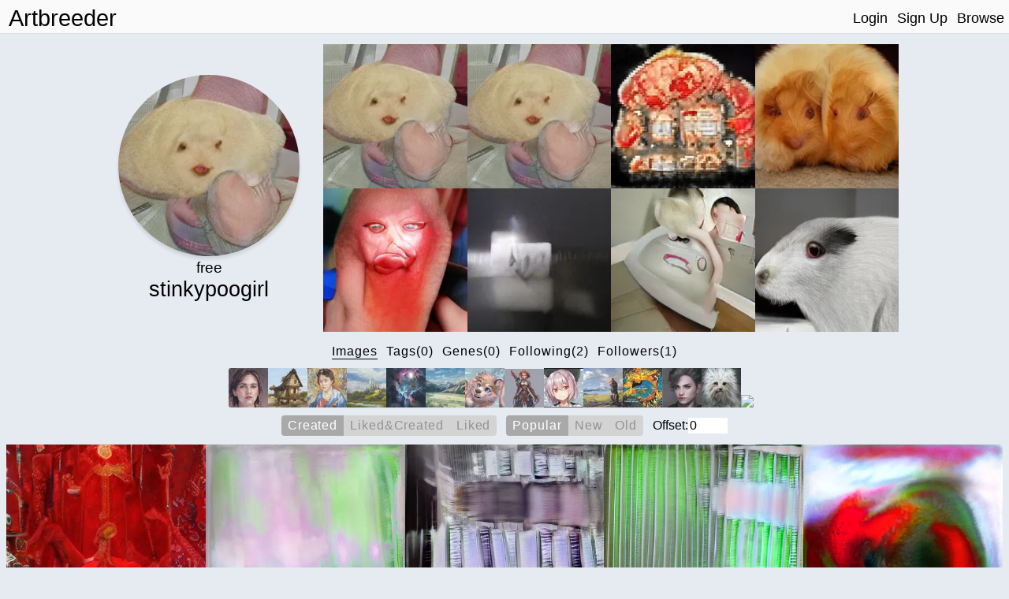

--- FILE ---
content_type: text/html; charset=utf-8
request_url: https://www.artbreeder.com/legacy/stinkypoogirl
body_size: 10371
content:
<!DOCTYPE html><html><head><script async="" src="https://www.googletagmanager.com/gtag/js?id=UA-101632858-5"></script><script>window.dataLayer = window.dataLayer || [];
function gtag(){dataLayer.push(arguments);}
gtag('js', new Date());
gtag('config', 'UA-101632858-5');

function gevent({ name, category, label, value=null }) {
    return gtag('event', name, {
        'event_category': category,
        'event_label': label,
        'event_value': value
    })
}
</script><meta charset="utf-8"/><meta content="width=device-width, initial-scale=1, maximum-scale=1, user-scalable=no" name="viewport"/><meta property="og:title" content="Artbreeder"/><meta property="og:description" content="A collaborative tool for discovering images."/><meta property="og:image" content="/image/grid_512.jpg"/><meta property="og:image:width" content="1044"/><meta property="og:image:height" content="522"/><meta property="og:image:type" content="image/jpeg"/><meta property="og:url" content="https://artbreeder.com"/><meta name="twitter:card" content="summary_large_image"/><meta name="twitter:creator" content="@_joelsimon"/><meta name="twitter:text:title" content="Artbreeder"/><meta name="twitter:image" content="https://artbreeder.com/image/grid_512.jpg"/><meta name="Description" content="A collaborative tool for discovering images."/><link rel="icon" href="/favicon.ico?v=2" type="image/x-icon"/><title>Artbreeder</title><link href="/css/common.css" rel="stylesheet" media="screen"><link href="/css/header.css" rel="stylesheet" media="screen"><link href="/css/image-card.css" rel="stylesheet" media="screen"><link href="/css/modal.css" rel="stylesheet" media="screen"><link href="/css/select_image_modal.css" rel="stylesheet" media="screen"><link href="/css/button_group.css" rel="stylesheet" media="screen"><style>#templates { display: none; }</style><link href="/css/model_options.css" rel="stylesheet" media="screen"><link href="/css/profile.css" rel="stylesheet" media="screen"><link href="/css/text-tabs.css" rel="stylesheet" media="screen"><link href="/css/button_group.css" rel="stylesheet" media="screen"><link href="/css/user_gene.css" rel="stylesheet" media="screen"><script src="https://js.stripe.com/v3/"></script><script src="/js/external/svg-inject.min.js"></script></head><body><div class="header"><div class="header-content"><a class="logo header_option" href="/">Artbreeder</a><a class="logo short header_option" href="/">AB</a><div class="header-right"><a class="header_option" href="/">Login</a><a class="header_option" href="/">Sign Up</a><a class="header_option" href="/legacy/browse">Browse</a></div></div></div><div class="row top_row" style="margin-bottom:0px;"><div class="col profile center"><a href="/i?k=01a1407910c2224486db"><img id="profile_img" src="https://artbreeder.b-cdn.net/imgs/01a1407910c2224486db.jpeg?width=256"/></a><h3 class="hide_mobile" style="margin:0px;">free</h3><h2 class="profile_username" style="margin:0.0em;font-size: 1.7em;">stinkypoogirl</h2><div class="user-links"></div></div><div class="col favorites"><div class="favorites_container"><a href="/i?k=01a1407910c2224486db"><img class="favorite" src="https://artbreeder.b-cdn.net/imgs/01a1407910c2224486db.jpeg?width=200"></a><a href="/i?k=01a1407910c2224486db"><img class="favorite" src="https://artbreeder.b-cdn.net/imgs/01a1407910c2224486db.jpeg?width=200"></a><a href="/i?k=88240a8f0e1ab7e0926e"><img class="favorite" src="https://artbreeder.b-cdn.net/imgs/88240a8f0e1ab7e0926e.jpeg?width=200"></a><a href="/i?k=1f78c5ccfaa9232516b0"><img class="favorite" src="https://artbreeder.b-cdn.net/imgs/1f78c5ccfaa9232516b0.jpeg?width=200"></a><a href="/i?k=ec17e2365fc9c043ab50"><img class="favorite" src="https://artbreeder.b-cdn.net/imgs/ec17e2365fc9c043ab50.jpeg?width=200"></a><a href="/i?k=aab9000ef070196f8c15"><img class="favorite" src="https://artbreeder.b-cdn.net/imgs/aab9000ef070196f8c15.jpeg?width=200"></a><a href="/i?k=b013f6bcc3528fc56f62"><img class="favorite" src="https://artbreeder.b-cdn.net/imgs/b013f6bcc3528fc56f62.jpeg?width=200"></a><a href="/i?k=d85fd6021b79b0231f25"><img class="favorite" src="https://artbreeder.b-cdn.net/imgs/d85fd6021b79b0231f25.jpeg?width=200"></a></div></div></div><div class="row menu_row"><div class="buttons profile_nav"><h4 class="tab images text_button selected" data-content="images">Images</h4><h4 class="tab tags text_button" data-content="tags">Tags(0)</h4><h4 class="tab genes text_button" data-content="genes">Genes(0)</h4><h4 class="tab following text_button" data-content="following">Following(2)</h4><h4 class="tab followers text_button" data-content="followers">Followers(1)</h4></div></div><div class="model_options"><div class="model" data-name="portraits_sg2"><img src="https://artbreeder.b-cdn.net/static/image/models/portraits_sg2.jpg?width=50"></div><div class="model" data-name="buildings"><img src="https://artbreeder.b-cdn.net/static/image/models/buildings.jpg?width=50"></div><div class="model" data-name="paintings"><img src="https://artbreeder.b-cdn.net/static/image/models/paintings.jpg?width=50"></div><div class="model" data-name="landscapes_sg2_concept"><img src="https://artbreeder.b-cdn.net/static/image/models/landscapes_sg2_concept.jpg?width=50"></div><div class="model" data-name="sci_bio_art"><img src="https://artbreeder.b-cdn.net/static/image/models/sci_bio_art.jpg?width=50"></div><div class="model" data-name="landscapes_sg2"><img src="https://artbreeder.b-cdn.net/static/image/models/landscapes_sg2.jpg?width=50"></div><div class="model" data-name="furries"><img src="https://artbreeder.b-cdn.net/static/image/models/furries.jpg?width=50"></div><div class="model" data-name="characters"><img src="https://artbreeder.b-cdn.net/static/image/models/characters.jpg?width=50"></div><div class="model" data-name="anime_portraits"><img src="https://artbreeder.b-cdn.net/static/image/models/anime_portraits.jpg?width=50"></div><div class="model" data-name="landscapes"><img src="https://artbreeder.b-cdn.net/static/image/models/landscapes.jpg?width=50"></div><div class="model" data-name="albums"><img src="https://artbreeder.b-cdn.net/static/image/models/albums.jpg?width=50"></div><div class="model" data-name="portraits_sg1"><img src="https://artbreeder.b-cdn.net/static/image/models/portraits_sg1.jpg?width=50"></div><div class="model" data-name="general"><img src="https://artbreeder.b-cdn.net/static/image/models/general.jpg?width=50"></div><div class="model" data-name="general-256"><img src="https://artbreeder.b-cdn.net/static/image/models/general-256.jpg?width=50"></div></div><div id="images"><div class="image_options"><div class="image-search-options"><div class="button-group img-filter"><div class="option selected" data-name="created"><p>Created</p></div><div class="option" data-name="liked&amp;created"><p>Liked&Created                    </p></div><div class="option" data-name="liked"><p>Liked</p></div></div><div class="button-group img-order"><div class="option selected popular" data-name="popular"><p>Popular</p></div><div class="option" data-name="new"><p>New</p></div><div class="option" data-name="old"><p>Old</p></div></div><form style="display: flex;align-items: center;">Offset: <input id="offset" type="number" min="0" step="10" value="0" style="width:50px;border: 0;font-size: 16px;"></form></div></div><div class="row children_row"><div class="children_container"></div></div></div><div class="row hidden" id="tags"><div class="image-search-options"><div class="button-group" id="tag-buttons"><div class="option selected" data-name="size"><p>Size</p></div><div class="option" data-name="recency"><p>Recently-Added</p></div><div class="option" data-name="tagname"><p>Alphabetical</p></div></div><form onsubmit="return false;"><input class="search" id="tag-filter" type="search" placeholder="Filter"></form></div><div id="tag-previews"></div><div class="hidden" id="tag-images"><div class="image-tag tag-header" style="transform:scale(1.2);margin-bottom:12px;letter-spacing:1.0px;"><p class="tag-name">Test</p><div class="remove"><img src="/svg/x_s1.svg"></div></div><div class="children_container"></div></div></div><div class="row hidden" id="genes"><div class="image-search-options"><div class="button-group" id="gene-filter"><div class="option selected" data-name="created"><p>Created</p></div><div class="option" data-name="starred"><p>Starred</p></div><div class="option" data-name="all"><p>Both</p></div></div><form onsubmit="return false;"><input class="search" id="gene-search" type="search" placeholder="Filter"></form></div><div class="children_row"><div class="usergene-container"></div></div></div><div class="row center"><div class="hidden" id="following"><a class="user-pill owenherlin" href="/legacy/owenherlin" target="_blank"><div class="image" style="background-image: url(&quot;https://artbreeder.b-cdn.net/imgs/b5f44be7ec29469dbb784f4b.jpeg?width=50&quot;);"></div><p>owenherlin</p></a><a class="user-pill isaacseglins" href="/legacy/isaacseglins" target="_blank"><div class="image" style="background-image: url(&quot;https://artbreeder.b-cdn.net/imgs/54961d56e80b0f2cfe49.jpeg?width=50&quot;);"></div><p>isaacseglins</p></a></div><div class="hidden" id="followers"><a class="user-pill isaacseglins" href="/legacy/isaacseglins" target="_blank"><div class="image" style="background-image: url(&quot;https://artbreeder.b-cdn.net/imgs/54961d56e80b0f2cfe49.jpeg?width=50&quot;);"></div><p>isaacseglins</p></a></div></div><div id="templates"><div id="image-tag-popup"><div class="top-row"><form><input type="text" placeholder="#tag"/></form></div><div class="current-tags"></div><h4 class="recent-title">Previous</h4><div class="recent-tags"></div></div></div><div id="image-group-selector-container"><div class="hidden" id="image-group-selector"><div id="count"><p>0:</p><p class="text_button" id="clear">Clear</p></div><div class="image_opt star_image"></div><div class="image_opt download"></div></div></div><script src="/js/templates.js"></script><script>window.root = "https://s3.amazonaws.com/ganbreederpublic/imgs/"
window.s3_url = "https://s3.amazonaws.com/ganbreederpublic/"
window.cdn_url = "https://artbreeder.b-cdn.net"
window.tmp_root = "https://s3.amazonaws.com/artbreederpublic-shortlived/1d/imgs/"
window.cdn_imgs_url = "https://artbreeder.b-cdn.net/imgs/"
window.is_public = true;
window.username = "";
window.userInBeta = "";
window.userValidated = '';</script><script>const profile_username = "stinkypoogirl"
const pathname = ""
let n_followers = "1"
</script><script src="/js/pages/profile.js"></script></body></html>

--- FILE ---
content_type: text/css
request_url: https://www.artbreeder.com/css/select_image_modal.css
body_size: 817
content:
.modal-body .text_button {
    display: inline-block;
}

.tab_option.selected {

}

.modal-body .images_container {
    /*margin-top: 1em;*/
    margin-bottom: 1em;
    max-height: 80vh;
    overflow-y: auto;
}

.modal-body .images_container .image-card {
    margin: 2px;
    min-width: 64px !important;
}

@media only screen and (max-width: 1000px) {
    .modal-content {
        padding: 2px;
    }
    .modal-body .images_container .image-card {
        width: calc(25% - 4px);
    }
}

@media only screen and (max-width: 800px) {
    .modal-content {
        padding: 2px;
    }
    .modal-body .images_container .image-card {
        width: calc(32% - 4px);
        
    }

}
@media only screen and (max-width: 600px) {
    .modal-content {
        padding: 2px;
    }
    .modal-body .images_container .image-card {
        width: calc(32% - 4px);
        /*margin: 4px;*/
    }
}

--- FILE ---
content_type: application/javascript
request_url: https://www.artbreeder.com/js/pages/profile.js
body_size: 19769
content:
!function(){return function e(t,n,r){function o(a,s){if(!n[a]){if(!t[a]){var l="function"==typeof require&&require;if(!s&&l)return l(a,!0);if(i)return i(a,!0);var c=new Error("Cannot find module '"+a+"'");throw c.code="MODULE_NOT_FOUND",c}var u=n[a]={exports:{}};t[a][0].call(u.exports,function(e){return o(t[a][1][e]||e)},u,u.exports,e,t,n,r)}return n[a].exports}for(var i="function"==typeof require&&require,a=0;a<r.length;a++)o(r[a]);return o}}()({1:[function(e,t,n){(function(n){(function(){"use strict";var r=e("object.assign/polyfill")();function o(e,t){if(e===t)return 0;for(var n=e.length,r=t.length,o=0,i=Math.min(n,r);o<i;++o)if(e[o]!==t[o]){n=e[o],r=t[o];break}return n<r?-1:r<n?1:0}function i(e){return n.Buffer&&"function"==typeof n.Buffer.isBuffer?n.Buffer.isBuffer(e):!(null==e||!e._isBuffer)}var a=e("util/"),s=Object.prototype.hasOwnProperty,l=Array.prototype.slice,c="foo"===function(){}.name;function u(e){return Object.prototype.toString.call(e)}function d(e){return!i(e)&&("function"==typeof n.ArrayBuffer&&("function"==typeof ArrayBuffer.isView?ArrayBuffer.isView(e):!!e&&(e instanceof DataView||!!(e.buffer&&e.buffer instanceof ArrayBuffer))))}var p=t.exports=h,f=/\s*function\s+([^\(\s]*)\s*/;function g(e){if(a.isFunction(e)){if(c)return e.name;var t=e.toString().match(f);return t&&t[1]}}function y(e,t){return"string"==typeof e?e.length<t?e:e.slice(0,t):e}function m(e){if(c||!a.isFunction(e))return a.inspect(e);var t=g(e);return"[Function"+(t?": "+t:"")+"]"}function v(e,t,n,r,o){throw new p.AssertionError({message:n,actual:e,expected:t,operator:r,stackStartFunction:o})}function h(e,t){e||v(e,!0,t,"==",p.ok)}function _(e,t,n,r){if(e===t)return!0;if(i(e)&&i(t))return 0===o(e,t);if(a.isDate(e)&&a.isDate(t))return e.getTime()===t.getTime();if(a.isRegExp(e)&&a.isRegExp(t))return e.source===t.source&&e.global===t.global&&e.multiline===t.multiline&&e.lastIndex===t.lastIndex&&e.ignoreCase===t.ignoreCase;if(null!==e&&"object"==typeof e||null!==t&&"object"==typeof t){if(d(e)&&d(t)&&u(e)===u(t)&&!(e instanceof Float32Array||e instanceof Float64Array))return 0===o(new Uint8Array(e.buffer),new Uint8Array(t.buffer));if(i(e)!==i(t))return!1;var s=(r=r||{actual:[],expected:[]}).actual.indexOf(e);return-1!==s&&s===r.expected.indexOf(t)||(r.actual.push(e),r.expected.push(t),function(e,t,n,r){if(null===e||void 0===e||null===t||void 0===t)return!1;if(a.isPrimitive(e)||a.isPrimitive(t))return e===t;if(n&&Object.getPrototypeOf(e)!==Object.getPrototypeOf(t))return!1;var o=b(e),i=b(t);if(o&&!i||!o&&i)return!1;if(o)return e=l.call(e),t=l.call(t),_(e,t,n);var s,c,u=k(e),d=k(t);if(u.length!==d.length)return!1;for(u.sort(),d.sort(),c=u.length-1;c>=0;c--)if(u[c]!==d[c])return!1;for(c=u.length-1;c>=0;c--)if(s=u[c],!_(e[s],t[s],n,r))return!1;return!0}(e,t,n,r))}return n?e===t:e==t}function b(e){return"[object Arguments]"==Object.prototype.toString.call(e)}function w(e,t){if(!e||!t)return!1;if("[object RegExp]"==Object.prototype.toString.call(t))return t.test(e);try{if(e instanceof t)return!0}catch(e){}return!Error.isPrototypeOf(t)&&!0===t.call({},e)}function S(e,t,n,r){var o;if("function"!=typeof t)throw new TypeError('"block" argument must be a function');"string"==typeof n&&(r=n,n=null),o=function(e){var t;try{e()}catch(e){t=e}return t}(t),r=(n&&n.name?" ("+n.name+").":".")+(r?" "+r:"."),e&&!o&&v(o,n,"Missing expected exception"+r);var i="string"==typeof r,s=!e&&a.isError(o),l=!e&&o&&!n;if((s&&i&&w(o,n)||l)&&v(o,n,"Got unwanted exception"+r),e&&o&&n&&!w(o,n)||!e&&o)throw o}p.AssertionError=function(e){var t;this.name="AssertionError",this.actual=e.actual,this.expected=e.expected,this.operator=e.operator,e.message?(this.message=e.message,this.generatedMessage=!1):(this.message=y(m((t=this).actual),128)+" "+t.operator+" "+y(m(t.expected),128),this.generatedMessage=!0);var n=e.stackStartFunction||v;if(Error.captureStackTrace)Error.captureStackTrace(this,n);else{var r=new Error;if(r.stack){var o=r.stack,i=g(n),a=o.indexOf("\n"+i);if(a>=0){var s=o.indexOf("\n",a+1);o=o.substring(s+1)}this.stack=o}}},a.inherits(p.AssertionError,Error),p.fail=v,p.ok=h,p.equal=function(e,t,n){e!=t&&v(e,t,n,"==",p.equal)},p.notEqual=function(e,t,n){e==t&&v(e,t,n,"!=",p.notEqual)},p.deepEqual=function(e,t,n){_(e,t,!1)||v(e,t,n,"deepEqual",p.deepEqual)},p.deepStrictEqual=function(e,t,n){_(e,t,!0)||v(e,t,n,"deepStrictEqual",p.deepStrictEqual)},p.notDeepEqual=function(e,t,n){_(e,t,!1)&&v(e,t,n,"notDeepEqual",p.notDeepEqual)},p.notDeepStrictEqual=function e(t,n,r){_(t,n,!0)&&v(t,n,r,"notDeepStrictEqual",e)},p.strictEqual=function(e,t,n){e!==t&&v(e,t,n,"===",p.strictEqual)},p.notStrictEqual=function(e,t,n){e===t&&v(e,t,n,"!==",p.notStrictEqual)},p.throws=function(e,t,n){S(!0,e,t,n)},p.doesNotThrow=function(e,t,n){S(!1,e,t,n)},p.ifError=function(e){if(e)throw e},p.strict=r(function e(t,n){t||v(t,!0,n,"==",e)},p,{equal:p.strictEqual,deepEqual:p.deepStrictEqual,notEqual:p.notStrictEqual,notDeepEqual:p.notDeepStrictEqual}),p.strict.strict=p.strict;var k=Object.keys||function(e){var t=[];for(var n in e)s.call(e,n)&&t.push(n);return t}}).call(this)}).call(this,"undefined"!=typeof global?global:"undefined"!=typeof self?self:"undefined"!=typeof window?window:{})},{"object.assign/polyfill":22,"util/":4}],2:[function(e,t,n){"function"==typeof Object.create?t.exports=function(e,t){e.super_=t,e.prototype=Object.create(t.prototype,{constructor:{value:e,enumerable:!1,writable:!0,configurable:!0}})}:t.exports=function(e,t){e.super_=t;var n=function(){};n.prototype=t.prototype,e.prototype=new n,e.prototype.constructor=e}},{}],3:[function(e,t,n){t.exports=function(e){return e&&"object"==typeof e&&"function"==typeof e.copy&&"function"==typeof e.fill&&"function"==typeof e.readUInt8}},{}],4:[function(e,t,n){(function(t,r){(function(){var o=/%[sdj%]/g;n.format=function(e){if(!v(e)){for(var t=[],n=0;n<arguments.length;n++)t.push(s(arguments[n]));return t.join(" ")}n=1;for(var r=arguments,i=r.length,a=String(e).replace(o,function(e){if("%%"===e)return"%";if(n>=i)return e;switch(e){case"%s":return String(r[n++]);case"%d":return Number(r[n++]);case"%j":try{return JSON.stringify(r[n++])}catch(e){return"[Circular]"}default:return e}}),l=r[n];n<i;l=r[++n])y(l)||!b(l)?a+=" "+l:a+=" "+s(l);return a},n.deprecate=function(e,o){if(h(r.process))return function(){return n.deprecate(e,o).apply(this,arguments)};if(!0===t.noDeprecation)return e;var i=!1;return function(){if(!i){if(t.throwDeprecation)throw new Error(o);t.traceDeprecation?console.trace(o):console.error(o),i=!0}return e.apply(this,arguments)}};var i,a={};function s(e,t){var r={seen:[],stylize:c};return arguments.length>=3&&(r.depth=arguments[2]),arguments.length>=4&&(r.colors=arguments[3]),g(t)?r.showHidden=t:t&&n._extend(r,t),h(r.showHidden)&&(r.showHidden=!1),h(r.depth)&&(r.depth=2),h(r.colors)&&(r.colors=!1),h(r.customInspect)&&(r.customInspect=!0),r.colors&&(r.stylize=l),u(r,e,r.depth)}function l(e,t){var n=s.styles[t];return n?"["+s.colors[n][0]+"m"+e+"["+s.colors[n][1]+"m":e}function c(e,t){return e}function u(e,t,r){if(e.customInspect&&t&&k(t.inspect)&&t.inspect!==n.inspect&&(!t.constructor||t.constructor.prototype!==t)){var o=t.inspect(r,e);return v(o)||(o=u(e,o,r)),o}var i=function(e,t){if(h(t))return e.stylize("undefined","undefined");if(v(t)){var n="'"+JSON.stringify(t).replace(/^"|"$/g,"").replace(/'/g,"\\'").replace(/\\"/g,'"')+"'";return e.stylize(n,"string")}if(m(t))return e.stylize(""+t,"number");if(g(t))return e.stylize(""+t,"boolean");if(y(t))return e.stylize("null","null")}(e,t);if(i)return i;var a=Object.keys(t),s=function(e){var t={};return e.forEach(function(e,n){t[e]=!0}),t}(a);if(e.showHidden&&(a=Object.getOwnPropertyNames(t)),S(t)&&(a.indexOf("message")>=0||a.indexOf("description")>=0))return d(t);if(0===a.length){if(k(t)){var l=t.name?": "+t.name:"";return e.stylize("[Function"+l+"]","special")}if(_(t))return e.stylize(RegExp.prototype.toString.call(t),"regexp");if(w(t))return e.stylize(Date.prototype.toString.call(t),"date");if(S(t))return d(t)}var c,b="",x=!1,A=["{","}"];(f(t)&&(x=!0,A=["[","]"]),k(t))&&(b=" [Function"+(t.name?": "+t.name:"")+"]");return _(t)&&(b=" "+RegExp.prototype.toString.call(t)),w(t)&&(b=" "+Date.prototype.toUTCString.call(t)),S(t)&&(b=" "+d(t)),0!==a.length||x&&0!=t.length?r<0?_(t)?e.stylize(RegExp.prototype.toString.call(t),"regexp"):e.stylize("[Object]","special"):(e.seen.push(t),c=x?function(e,t,n,r,o){for(var i=[],a=0,s=t.length;a<s;++a)O(t,String(a))?i.push(p(e,t,n,r,String(a),!0)):i.push("");return o.forEach(function(o){o.match(/^\d+$/)||i.push(p(e,t,n,r,o,!0))}),i}(e,t,r,s,a):a.map(function(n){return p(e,t,r,s,n,x)}),e.seen.pop(),function(e,t,n){if(e.reduce(function(e,t){return 0,t.indexOf("\n")>=0&&0,e+t.replace(/\u001b\[\d\d?m/g,"").length+1},0)>60)return n[0]+(""===t?"":t+"\n ")+" "+e.join(",\n  ")+" "+n[1];return n[0]+t+" "+e.join(", ")+" "+n[1]}(c,b,A)):A[0]+b+A[1]}function d(e){return"["+Error.prototype.toString.call(e)+"]"}function p(e,t,n,r,o,i){var a,s,l;if((l=Object.getOwnPropertyDescriptor(t,o)||{value:t[o]}).get?s=l.set?e.stylize("[Getter/Setter]","special"):e.stylize("[Getter]","special"):l.set&&(s=e.stylize("[Setter]","special")),O(r,o)||(a="["+o+"]"),s||(e.seen.indexOf(l.value)<0?(s=y(n)?u(e,l.value,null):u(e,l.value,n-1)).indexOf("\n")>-1&&(s=i?s.split("\n").map(function(e){return"  "+e}).join("\n").substr(2):"\n"+s.split("\n").map(function(e){return"   "+e}).join("\n")):s=e.stylize("[Circular]","special")),h(a)){if(i&&o.match(/^\d+$/))return s;(a=JSON.stringify(""+o)).match(/^"([a-zA-Z_][a-zA-Z_0-9]*)"$/)?(a=a.substr(1,a.length-2),a=e.stylize(a,"name")):(a=a.replace(/'/g,"\\'").replace(/\\"/g,'"').replace(/(^"|"$)/g,"'"),a=e.stylize(a,"string"))}return a+": "+s}function f(e){return Array.isArray(e)}function g(e){return"boolean"==typeof e}function y(e){return null===e}function m(e){return"number"==typeof e}function v(e){return"string"==typeof e}function h(e){return void 0===e}function _(e){return b(e)&&"[object RegExp]"===x(e)}function b(e){return"object"==typeof e&&null!==e}function w(e){return b(e)&&"[object Date]"===x(e)}function S(e){return b(e)&&("[object Error]"===x(e)||e instanceof Error)}function k(e){return"function"==typeof e}function x(e){return Object.prototype.toString.call(e)}function A(e){return e<10?"0"+e.toString(10):e.toString(10)}n.debuglog=function(e){if(h(i)&&(i=t.env.NODE_DEBUG||""),e=e.toUpperCase(),!a[e])if(new RegExp("\\b"+e+"\\b","i").test(i)){var r=t.pid;a[e]=function(){var t=n.format.apply(n,arguments);console.error("%s %d: %s",e,r,t)}}else a[e]=function(){};return a[e]},n.inspect=s,s.colors={bold:[1,22],italic:[3,23],underline:[4,24],inverse:[7,27],white:[37,39],grey:[90,39],black:[30,39],blue:[34,39],cyan:[36,39],green:[32,39],magenta:[35,39],red:[31,39],yellow:[33,39]},s.styles={special:"cyan",number:"yellow",boolean:"yellow",undefined:"grey",null:"bold",string:"green",date:"magenta",regexp:"red"},n.isArray=f,n.isBoolean=g,n.isNull=y,n.isNullOrUndefined=function(e){return null==e},n.isNumber=m,n.isString=v,n.isSymbol=function(e){return"symbol"==typeof e},n.isUndefined=h,n.isRegExp=_,n.isObject=b,n.isDate=w,n.isError=S,n.isFunction=k,n.isPrimitive=function(e){return null===e||"boolean"==typeof e||"number"==typeof e||"string"==typeof e||"symbol"==typeof e||void 0===e},n.isBuffer=e("./support/isBuffer");var j=["Jan","Feb","Mar","Apr","May","Jun","Jul","Aug","Sep","Oct","Nov","Dec"];function O(e,t){return Object.prototype.hasOwnProperty.call(e,t)}n.log=function(){var e,t;console.log("%s - %s",(e=new Date,t=[A(e.getHours()),A(e.getMinutes()),A(e.getSeconds())].join(":"),[e.getDate(),j[e.getMonth()],t].join(" ")),n.format.apply(n,arguments))},n.inherits=e("inherits"),n._extend=function(e,t){if(!t||!b(t))return e;for(var n=Object.keys(t),r=n.length;r--;)e[n[r]]=t[n[r]];return e}}).call(this)}).call(this,e("_process"),"undefined"!=typeof global?global:"undefined"!=typeof self?self:"undefined"!=typeof window?window:{})},{"./support/isBuffer":3,_process:23,inherits:2}],5:[function(e,t,n){},{}],6:[function(e,t,n){"use strict";var r=e("get-intrinsic"),o=e("./"),i=o(r("String.prototype.indexOf"));t.exports=function(e,t){var n=r(e,!!t);return"function"==typeof n&&i(e,".prototype.")>-1?o(n):n}},{"./":7,"get-intrinsic":11}],7:[function(e,t,n){"use strict";var r=e("function-bind"),o=e("get-intrinsic"),i=e("set-function-length"),a=o("%TypeError%"),s=o("%Function.prototype.apply%"),l=o("%Function.prototype.call%"),c=o("%Reflect.apply%",!0)||r.call(l,s),u=o("%Object.defineProperty%",!0),d=o("%Math.max%");if(u)try{u({},"a",{value:1})}catch(e){u=null}t.exports=function(e){if("function"!=typeof e)throw new a("a function is required");var t=c(r,l,arguments);return i(t,1+d(0,e.length-(arguments.length-1)),!0)};var p=function(){return c(r,s,arguments)};u?u(t.exports,"apply",{value:p}):t.exports.apply=p},{"function-bind":10,"get-intrinsic":11,"set-function-length":24}],8:[function(e,t,n){"use strict";var r=e("has-property-descriptors")(),o=e("get-intrinsic"),i=r&&o("%Object.defineProperty%",!0);if(i)try{i({},"a",{value:1})}catch(e){i=!1}var a=o("%SyntaxError%"),s=o("%TypeError%"),l=e("gopd");t.exports=function(e,t,n){if(!e||"object"!=typeof e&&"function"!=typeof e)throw new s("`obj` must be an object or a function`");if("string"!=typeof t&&"symbol"!=typeof t)throw new s("`property` must be a string or a symbol`");if(arguments.length>3&&"boolean"!=typeof arguments[3]&&null!==arguments[3])throw new s("`nonEnumerable`, if provided, must be a boolean or null");if(arguments.length>4&&"boolean"!=typeof arguments[4]&&null!==arguments[4])throw new s("`nonWritable`, if provided, must be a boolean or null");if(arguments.length>5&&"boolean"!=typeof arguments[5]&&null!==arguments[5])throw new s("`nonConfigurable`, if provided, must be a boolean or null");if(arguments.length>6&&"boolean"!=typeof arguments[6])throw new s("`loose`, if provided, must be a boolean");var r=arguments.length>3?arguments[3]:null,o=arguments.length>4?arguments[4]:null,c=arguments.length>5?arguments[5]:null,u=arguments.length>6&&arguments[6],d=!!l&&l(e,t);if(i)i(e,t,{configurable:null===c&&d?d.configurable:!c,enumerable:null===r&&d?d.enumerable:!r,value:n,writable:null===o&&d?d.writable:!o});else{if(!u&&(r||o||c))throw new a("This environment does not support defining a property as non-configurable, non-writable, or non-enumerable.");e[t]=n}}},{"get-intrinsic":11,gopd:12,"has-property-descriptors":13}],9:[function(e,t,n){"use strict";var r=Object.prototype.toString,o=Math.max,i=function(e,t){for(var n=[],r=0;r<e.length;r+=1)n[r]=e[r];for(var o=0;o<t.length;o+=1)n[o+e.length]=t[o];return n};t.exports=function(e){var t=this;if("function"!=typeof t||"[object Function]"!==r.apply(t))throw new TypeError("Function.prototype.bind called on incompatible "+t);for(var n,a=function(e,t){for(var n=[],r=t||0,o=0;r<e.length;r+=1,o+=1)n[o]=e[r];return n}(arguments,1),s=o(0,t.length-a.length),l=[],c=0;c<s;c++)l[c]="$"+c;if(n=Function("binder","return function ("+function(e,t){for(var n="",r=0;r<e.length;r+=1)n+=e[r],r+1<e.length&&(n+=t);return n}(l,",")+"){ return binder.apply(this,arguments); }")(function(){if(this instanceof n){var r=t.apply(this,i(a,arguments));return Object(r)===r?r:this}return t.apply(e,i(a,arguments))}),t.prototype){var u=function(){};u.prototype=t.prototype,n.prototype=new u,u.prototype=null}return n}},{}],10:[function(e,t,n){"use strict";var r=e("./implementation");t.exports=Function.prototype.bind||r},{"./implementation":9}],11:[function(e,t,n){"use strict";var r=SyntaxError,o=Function,i=TypeError,a=function(e){try{return o('"use strict"; return ('+e+").constructor;")()}catch(e){}},s=Object.getOwnPropertyDescriptor;if(s)try{s({},"")}catch(e){s=null}var l=function(){throw new i},c=s?function(){try{return arguments.callee,l}catch(e){try{return s(arguments,"callee").get}catch(e){return l}}}():l,u=e("has-symbols")(),d=e("has-proto")(),p=Object.getPrototypeOf||(d?function(e){return e.__proto__}:null),f={},g="undefined"!=typeof Uint8Array&&p?p(Uint8Array):void 0,y={"%AggregateError%":"undefined"==typeof AggregateError?void 0:AggregateError,"%Array%":Array,"%ArrayBuffer%":"undefined"==typeof ArrayBuffer?void 0:ArrayBuffer,"%ArrayIteratorPrototype%":u&&p?p([][Symbol.iterator]()):void 0,"%AsyncFromSyncIteratorPrototype%":void 0,"%AsyncFunction%":f,"%AsyncGenerator%":f,"%AsyncGeneratorFunction%":f,"%AsyncIteratorPrototype%":f,"%Atomics%":"undefined"==typeof Atomics?void 0:Atomics,"%BigInt%":"undefined"==typeof BigInt?void 0:BigInt,"%BigInt64Array%":"undefined"==typeof BigInt64Array?void 0:BigInt64Array,"%BigUint64Array%":"undefined"==typeof BigUint64Array?void 0:BigUint64Array,"%Boolean%":Boolean,"%DataView%":"undefined"==typeof DataView?void 0:DataView,"%Date%":Date,"%decodeURI%":decodeURI,"%decodeURIComponent%":decodeURIComponent,"%encodeURI%":encodeURI,"%encodeURIComponent%":encodeURIComponent,"%Error%":Error,"%eval%":eval,"%EvalError%":EvalError,"%Float32Array%":"undefined"==typeof Float32Array?void 0:Float32Array,"%Float64Array%":"undefined"==typeof Float64Array?void 0:Float64Array,"%FinalizationRegistry%":"undefined"==typeof FinalizationRegistry?void 0:FinalizationRegistry,"%Function%":o,"%GeneratorFunction%":f,"%Int8Array%":"undefined"==typeof Int8Array?void 0:Int8Array,"%Int16Array%":"undefined"==typeof Int16Array?void 0:Int16Array,"%Int32Array%":"undefined"==typeof Int32Array?void 0:Int32Array,"%isFinite%":isFinite,"%isNaN%":isNaN,"%IteratorPrototype%":u&&p?p(p([][Symbol.iterator]())):void 0,"%JSON%":"object"==typeof JSON?JSON:void 0,"%Map%":"undefined"==typeof Map?void 0:Map,"%MapIteratorPrototype%":"undefined"!=typeof Map&&u&&p?p((new Map)[Symbol.iterator]()):void 0,"%Math%":Math,"%Number%":Number,"%Object%":Object,"%parseFloat%":parseFloat,"%parseInt%":parseInt,"%Promise%":"undefined"==typeof Promise?void 0:Promise,"%Proxy%":"undefined"==typeof Proxy?void 0:Proxy,"%RangeError%":RangeError,"%ReferenceError%":ReferenceError,"%Reflect%":"undefined"==typeof Reflect?void 0:Reflect,"%RegExp%":RegExp,"%Set%":"undefined"==typeof Set?void 0:Set,"%SetIteratorPrototype%":"undefined"!=typeof Set&&u&&p?p((new Set)[Symbol.iterator]()):void 0,"%SharedArrayBuffer%":"undefined"==typeof SharedArrayBuffer?void 0:SharedArrayBuffer,"%String%":String,"%StringIteratorPrototype%":u&&p?p(""[Symbol.iterator]()):void 0,"%Symbol%":u?Symbol:void 0,"%SyntaxError%":r,"%ThrowTypeError%":c,"%TypedArray%":g,"%TypeError%":i,"%Uint8Array%":"undefined"==typeof Uint8Array?void 0:Uint8Array,"%Uint8ClampedArray%":"undefined"==typeof Uint8ClampedArray?void 0:Uint8ClampedArray,"%Uint16Array%":"undefined"==typeof Uint16Array?void 0:Uint16Array,"%Uint32Array%":"undefined"==typeof Uint32Array?void 0:Uint32Array,"%URIError%":URIError,"%WeakMap%":"undefined"==typeof WeakMap?void 0:WeakMap,"%WeakRef%":"undefined"==typeof WeakRef?void 0:WeakRef,"%WeakSet%":"undefined"==typeof WeakSet?void 0:WeakSet};if(p)try{null.error}catch(e){var m=p(p(e));y["%Error.prototype%"]=m}var v={"%ArrayBufferPrototype%":["ArrayBuffer","prototype"],"%ArrayPrototype%":["Array","prototype"],"%ArrayProto_entries%":["Array","prototype","entries"],"%ArrayProto_forEach%":["Array","prototype","forEach"],"%ArrayProto_keys%":["Array","prototype","keys"],"%ArrayProto_values%":["Array","prototype","values"],"%AsyncFunctionPrototype%":["AsyncFunction","prototype"],"%AsyncGenerator%":["AsyncGeneratorFunction","prototype"],"%AsyncGeneratorPrototype%":["AsyncGeneratorFunction","prototype","prototype"],"%BooleanPrototype%":["Boolean","prototype"],"%DataViewPrototype%":["DataView","prototype"],"%DatePrototype%":["Date","prototype"],"%ErrorPrototype%":["Error","prototype"],"%EvalErrorPrototype%":["EvalError","prototype"],"%Float32ArrayPrototype%":["Float32Array","prototype"],"%Float64ArrayPrototype%":["Float64Array","prototype"],"%FunctionPrototype%":["Function","prototype"],"%Generator%":["GeneratorFunction","prototype"],"%GeneratorPrototype%":["GeneratorFunction","prototype","prototype"],"%Int8ArrayPrototype%":["Int8Array","prototype"],"%Int16ArrayPrototype%":["Int16Array","prototype"],"%Int32ArrayPrototype%":["Int32Array","prototype"],"%JSONParse%":["JSON","parse"],"%JSONStringify%":["JSON","stringify"],"%MapPrototype%":["Map","prototype"],"%NumberPrototype%":["Number","prototype"],"%ObjectPrototype%":["Object","prototype"],"%ObjProto_toString%":["Object","prototype","toString"],"%ObjProto_valueOf%":["Object","prototype","valueOf"],"%PromisePrototype%":["Promise","prototype"],"%PromiseProto_then%":["Promise","prototype","then"],"%Promise_all%":["Promise","all"],"%Promise_reject%":["Promise","reject"],"%Promise_resolve%":["Promise","resolve"],"%RangeErrorPrototype%":["RangeError","prototype"],"%ReferenceErrorPrototype%":["ReferenceError","prototype"],"%RegExpPrototype%":["RegExp","prototype"],"%SetPrototype%":["Set","prototype"],"%SharedArrayBufferPrototype%":["SharedArrayBuffer","prototype"],"%StringPrototype%":["String","prototype"],"%SymbolPrototype%":["Symbol","prototype"],"%SyntaxErrorPrototype%":["SyntaxError","prototype"],"%TypedArrayPrototype%":["TypedArray","prototype"],"%TypeErrorPrototype%":["TypeError","prototype"],"%Uint8ArrayPrototype%":["Uint8Array","prototype"],"%Uint8ClampedArrayPrototype%":["Uint8ClampedArray","prototype"],"%Uint16ArrayPrototype%":["Uint16Array","prototype"],"%Uint32ArrayPrototype%":["Uint32Array","prototype"],"%URIErrorPrototype%":["URIError","prototype"],"%WeakMapPrototype%":["WeakMap","prototype"],"%WeakSetPrototype%":["WeakSet","prototype"]},h=e("function-bind"),_=e("hasown"),b=h.call(Function.call,Array.prototype.concat),w=h.call(Function.apply,Array.prototype.splice),S=h.call(Function.call,String.prototype.replace),k=h.call(Function.call,String.prototype.slice),x=h.call(Function.call,RegExp.prototype.exec),A=/[^%.[\]]+|\[(?:(-?\d+(?:\.\d+)?)|(["'])((?:(?!\2)[^\\]|\\.)*?)\2)\]|(?=(?:\.|\[\])(?:\.|\[\]|%$))/g,j=/\\(\\)?/g,O=function(e,t){var n,o=e;if(_(v,o)&&(o="%"+(n=v[o])[0]+"%"),_(y,o)){var s=y[o];if(s===f&&(s=function e(t){var n;if("%AsyncFunction%"===t)n=a("async function () {}");else if("%GeneratorFunction%"===t)n=a("function* () {}");else if("%AsyncGeneratorFunction%"===t)n=a("async function* () {}");else if("%AsyncGenerator%"===t){var r=e("%AsyncGeneratorFunction%");r&&(n=r.prototype)}else if("%AsyncIteratorPrototype%"===t){var o=e("%AsyncGenerator%");o&&p&&(n=p(o.prototype))}return y[t]=n,n}(o)),void 0===s&&!t)throw new i("intrinsic "+e+" exists, but is not available. Please file an issue!");return{alias:n,name:o,value:s}}throw new r("intrinsic "+e+" does not exist!")};t.exports=function(e,t){if("string"!=typeof e||0===e.length)throw new i("intrinsic name must be a non-empty string");if(arguments.length>1&&"boolean"!=typeof t)throw new i('"allowMissing" argument must be a boolean');if(null===x(/^%?[^%]*%?$/,e))throw new r("`%` may not be present anywhere but at the beginning and end of the intrinsic name");var n=function(e){var t=k(e,0,1),n=k(e,-1);if("%"===t&&"%"!==n)throw new r("invalid intrinsic syntax, expected closing `%`");if("%"===n&&"%"!==t)throw new r("invalid intrinsic syntax, expected opening `%`");var o=[];return S(e,A,function(e,t,n,r){o[o.length]=n?S(r,j,"$1"):t||e}),o}(e),o=n.length>0?n[0]:"",a=O("%"+o+"%",t),l=a.name,c=a.value,u=!1,d=a.alias;d&&(o=d[0],w(n,b([0,1],d)));for(var p=1,f=!0;p<n.length;p+=1){var g=n[p],m=k(g,0,1),v=k(g,-1);if(('"'===m||"'"===m||"`"===m||'"'===v||"'"===v||"`"===v)&&m!==v)throw new r("property names with quotes must have matching quotes");if("constructor"!==g&&f||(u=!0),_(y,l="%"+(o+="."+g)+"%"))c=y[l];else if(null!=c){if(!(g in c)){if(!t)throw new i("base intrinsic for "+e+" exists, but the property is not available.");return}if(s&&p+1>=n.length){var h=s(c,g);c=(f=!!h)&&"get"in h&&!("originalValue"in h.get)?h.get:c[g]}else f=_(c,g),c=c[g];f&&!u&&(y[l]=c)}}return c}},{"function-bind":10,"has-proto":14,"has-symbols":15,hasown:17}],12:[function(e,t,n){"use strict";var r=e("get-intrinsic")("%Object.getOwnPropertyDescriptor%",!0);if(r)try{r([],"length")}catch(e){r=null}t.exports=r},{"get-intrinsic":11}],13:[function(e,t,n){"use strict";var r=e("get-intrinsic")("%Object.defineProperty%",!0),o=function(){if(r)try{return r({},"a",{value:1}),!0}catch(e){return!1}return!1};o.hasArrayLengthDefineBug=function(){if(!o())return null;try{return 1!==r([],"length",{value:1}).length}catch(e){return!0}},t.exports=o},{"get-intrinsic":11}],14:[function(e,t,n){"use strict";var r={foo:{}},o=Object;t.exports=function(){return{__proto__:r}.foo===r.foo&&!({__proto__:null}instanceof o)}},{}],15:[function(e,t,n){"use strict";var r="undefined"!=typeof Symbol&&Symbol,o=e("./shams");t.exports=function(){return"function"==typeof r&&("function"==typeof Symbol&&("symbol"==typeof r("foo")&&("symbol"==typeof Symbol("bar")&&o())))}},{"./shams":16}],16:[function(e,t,n){"use strict";t.exports=function(){if("function"!=typeof Symbol||"function"!=typeof Object.getOwnPropertySymbols)return!1;if("symbol"==typeof Symbol.iterator)return!0;var e={},t=Symbol("test"),n=Object(t);if("string"==typeof t)return!1;if("[object Symbol]"!==Object.prototype.toString.call(t))return!1;if("[object Symbol]"!==Object.prototype.toString.call(n))return!1;for(t in e[t]=42,e)return!1;if("function"==typeof Object.keys&&0!==Object.keys(e).length)return!1;if("function"==typeof Object.getOwnPropertyNames&&0!==Object.getOwnPropertyNames(e).length)return!1;var r=Object.getOwnPropertySymbols(e);if(1!==r.length||r[0]!==t)return!1;if(!Object.prototype.propertyIsEnumerable.call(e,t))return!1;if("function"==typeof Object.getOwnPropertyDescriptor){var o=Object.getOwnPropertyDescriptor(e,t);if(42!==o.value||!0!==o.enumerable)return!1}return!0}},{}],17:[function(e,t,n){"use strict";var r=Function.prototype.call,o=Object.prototype.hasOwnProperty,i=e("function-bind");t.exports=i.call(r,o)},{"function-bind":10}],18:[function(e,t,n){"use strict";var r;if(!Object.keys){var o=Object.prototype.hasOwnProperty,i=Object.prototype.toString,a=e("./isArguments"),s=Object.prototype.propertyIsEnumerable,l=!s.call({toString:null},"toString"),c=s.call(function(){},"prototype"),u=["toString","toLocaleString","valueOf","hasOwnProperty","isPrototypeOf","propertyIsEnumerable","constructor"],d=function(e){var t=e.constructor;return t&&t.prototype===e},p={$applicationCache:!0,$console:!0,$external:!0,$frame:!0,$frameElement:!0,$frames:!0,$innerHeight:!0,$innerWidth:!0,$onmozfullscreenchange:!0,$onmozfullscreenerror:!0,$outerHeight:!0,$outerWidth:!0,$pageXOffset:!0,$pageYOffset:!0,$parent:!0,$scrollLeft:!0,$scrollTop:!0,$scrollX:!0,$scrollY:!0,$self:!0,$webkitIndexedDB:!0,$webkitStorageInfo:!0,$window:!0},f=function(){if("undefined"==typeof window)return!1;for(var e in window)try{if(!p["$"+e]&&o.call(window,e)&&null!==window[e]&&"object"==typeof window[e])try{d(window[e])}catch(e){return!0}}catch(e){return!0}return!1}();r=function(e){var t=null!==e&&"object"==typeof e,n="[object Function]"===i.call(e),r=a(e),s=t&&"[object String]"===i.call(e),p=[];if(!t&&!n&&!r)throw new TypeError("Object.keys called on a non-object");var g=c&&n;if(s&&e.length>0&&!o.call(e,0))for(var y=0;y<e.length;++y)p.push(String(y));if(r&&e.length>0)for(var m=0;m<e.length;++m)p.push(String(m));else for(var v in e)g&&"prototype"===v||!o.call(e,v)||p.push(String(v));if(l)for(var h=function(e){if("undefined"==typeof window||!f)return d(e);try{return d(e)}catch(e){return!1}}(e),_=0;_<u.length;++_)h&&"constructor"===u[_]||!o.call(e,u[_])||p.push(u[_]);return p}}t.exports=r},{"./isArguments":20}],19:[function(e,t,n){"use strict";var r=Array.prototype.slice,o=e("./isArguments"),i=Object.keys,a=i?function(e){return i(e)}:e("./implementation"),s=Object.keys;a.shim=function(){Object.keys?function(){var e=Object.keys(arguments);return e&&e.length===arguments.length}(1,2)||(Object.keys=function(e){return o(e)?s(r.call(e)):s(e)}):Object.keys=a;return Object.keys||a},t.exports=a},{"./implementation":18,"./isArguments":20}],20:[function(e,t,n){"use strict";var r=Object.prototype.toString;t.exports=function(e){var t=r.call(e),n="[object Arguments]"===t;return n||(n="[object Array]"!==t&&null!==e&&"object"==typeof e&&"number"==typeof e.length&&e.length>=0&&"[object Function]"===r.call(e.callee)),n}},{}],21:[function(e,t,n){"use strict";var r=e("object-keys"),o=e("has-symbols/shams")(),i=e("call-bind/callBound"),a=Object,s=i("Array.prototype.push"),l=i("Object.prototype.propertyIsEnumerable"),c=o?Object.getOwnPropertySymbols:null;t.exports=function(e,t){if(null==e)throw new TypeError("target must be an object");var n=a(e);if(1===arguments.length)return n;for(var i=1;i<arguments.length;++i){var u=a(arguments[i]),d=r(u),p=o&&(Object.getOwnPropertySymbols||c);if(p)for(var f=p(u),g=0;g<f.length;++g){var y=f[g];l(u,y)&&s(d,y)}for(var m=0;m<d.length;++m){var v=d[m];if(l(u,v)){var h=u[v];n[v]=h}}}return n}},{"call-bind/callBound":6,"has-symbols/shams":16,"object-keys":19}],22:[function(e,t,n){"use strict";var r=e("./implementation");t.exports=function(){return Object.assign?function(){if(!Object.assign)return!1;for(var e="abcdefghijklmnopqrst",t=e.split(""),n={},r=0;r<t.length;++r)n[t[r]]=t[r];var o=Object.assign({},n),i="";for(var a in o)i+=a;return e!==i}()?r:function(){if(!Object.assign||!Object.preventExtensions)return!1;var e=Object.preventExtensions({1:2});try{Object.assign(e,"xy")}catch(t){return"y"===e[1]}return!1}()?r:Object.assign:r}},{"./implementation":21}],23:[function(e,t,n){var r,o,i=t.exports={};function a(){throw new Error("setTimeout has not been defined")}function s(){throw new Error("clearTimeout has not been defined")}function l(e){if(r===setTimeout)return setTimeout(e,0);if((r===a||!r)&&setTimeout)return r=setTimeout,setTimeout(e,0);try{return r(e,0)}catch(t){try{return r.call(null,e,0)}catch(t){return r.call(this,e,0)}}}!function(){try{r="function"==typeof setTimeout?setTimeout:a}catch(e){r=a}try{o="function"==typeof clearTimeout?clearTimeout:s}catch(e){o=s}}();var c,u=[],d=!1,p=-1;function f(){d&&c&&(d=!1,c.length?u=c.concat(u):p=-1,u.length&&g())}function g(){if(!d){var e=l(f);d=!0;for(var t=u.length;t;){for(c=u,u=[];++p<t;)c&&c[p].run();p=-1,t=u.length}c=null,d=!1,function(e){if(o===clearTimeout)return clearTimeout(e);if((o===s||!o)&&clearTimeout)return o=clearTimeout,clearTimeout(e);try{o(e)}catch(t){try{return o.call(null,e)}catch(t){return o.call(this,e)}}}(e)}}function y(e,t){this.fun=e,this.array=t}function m(){}i.nextTick=function(e){var t=new Array(arguments.length-1);if(arguments.length>1)for(var n=1;n<arguments.length;n++)t[n-1]=arguments[n];u.push(new y(e,t)),1!==u.length||d||l(g)},y.prototype.run=function(){this.fun.apply(null,this.array)},i.title="browser",i.browser=!0,i.env={},i.argv=[],i.version="",i.versions={},i.on=m,i.addListener=m,i.once=m,i.off=m,i.removeListener=m,i.removeAllListeners=m,i.emit=m,i.prependListener=m,i.prependOnceListener=m,i.listeners=function(e){return[]},i.binding=function(e){throw new Error("process.binding is not supported")},i.cwd=function(){return"/"},i.chdir=function(e){throw new Error("process.chdir is not supported")},i.umask=function(){return 0}},{}],24:[function(e,t,n){"use strict";var r=e("get-intrinsic"),o=e("define-data-property"),i=e("has-property-descriptors")(),a=e("gopd"),s=r("%TypeError%"),l=r("%Math.floor%");t.exports=function(e,t){if("function"!=typeof e)throw new s("`fn` is not a function");if("number"!=typeof t||t<0||t>4294967295||l(t)!==t)throw new s("`length` must be a positive 32-bit integer");var n=arguments.length>2&&!!arguments[2],r=!0,c=!0;if("length"in e&&a){var u=a(e,"length");u&&!u.configurable&&(r=!1),u&&!u.writable&&(c=!1)}return(r||c||!n)&&(i?o(e,"length",t,!0,!0):o(e,"length",t)),e}},{"define-data-property":8,"get-intrinsic":11,gopd:12,"has-property-descriptors":13}],25:[function(e,t,n){"use strict";Object.defineProperty(n,"__esModule",{value:!0}),n.default=void 0;n.default=((e,t)=>{"string"==typeof e&&(e=document.querySelector(e));let n=Array.from(e.querySelectorAll(".option")),r=e.querySelector(".option.selected");function o(e){r!=e&&(e.classList.contains("disabled")||(r.classList.remove("selected"),e.classList.add("selected"),r=e,t(e.dataset.name)))}return n.forEach(e=>{e.onclick=(()=>o(e))}),{div:e,select:e=>{o(n.find(t=>t.dataset.name==e))},selected:()=>r}})},{}],26:[function(e,t,n){"use strict";Object.defineProperty(n,"__esModule",{value:!0}),n.default=void 0;var r=i(e("./scroll_container")),o=i(e("./user_gene"));function i(e){return e&&e.__esModule?e:{default:e}}n.default=class extends r.default{constructor(e){e.create_div=(e=>o.default.create({gene:e})),super(e)}}},{"./scroll_container":32,"./user_gene":35}],27:[function(e,t,n){"use strict";Object.defineProperty(n,"__esModule",{value:!0}),n.bind_all=p,n.bind_events=d,n.create=u,n.default=void 0;var r=l(e("../templates")),o=e("../utils"),i=l(e("../tag_button_controller")),a=l(e("./image_group_selection")),s=e("./image_opts");function l(e){return e&&e.__esModule?e:{default:e}}const{image_card:c}=r.default;function u({image:e,show_info:t=!0}){const n=(0,o.dom)(c({image:e,show_info:t}));return d(n),n}function d(e){const t=e.dataset.key,n=e.querySelector(".image_opt.star_image");n&&(0,s.bind_star)(n,t);const r=e.querySelector(".image_opt.download");r&&(0,s.bind_download)(r,t);const o=e.querySelector(".image_opt.tag-button");o&&(0,i.default)(o,t),e.querySelector(".imglink").addEventListener("click",t=>{t.shiftKey&&(window.group_selector.imageClick(e),t.preventDefault())})}function p(e=document){for(const t of e.getElementsByClassName("image-card"))d(t)}window.group_selector||(window.group_selector=new a.default),p();n.default={create:u,bind_events:d,bind_all:p}},{"../tag_button_controller":37,"../templates":38,"../utils":39,"./image_group_selection":29,"./image_opts":30}],28:[function(e,t,n){"use strict";Object.defineProperty(n,"__esModule",{value:!0}),n.default=void 0;var r=i(e("./scroll_container")),o=i(e("../components/image-card"));function i(e){return e&&e.__esModule?e:{default:e}}n.default=class extends r.default{constructor(e){e.create_div=(t=>o.default.create({image:t,...e.image_card_opts})),super(e)}}},{"../components/image-card":27,"./scroll_container":32}],29:[function(e,t,n){"use strict";Object.defineProperty(n,"__esModule",{value:!0}),n.default=void 0;var r=e("../utils");const o=e=>Array.from(e.parentNode.children).indexOf(e),i=document.getElementById("image-group-selector"),a=i.querySelector("#count p");n.default=class{constructor(){this.images=new Set,this.children_container=null,i.querySelector("#clear").addEventListener("click",()=>{this.clear()}),i.querySelector(".image_opt.star_image").onclick=(()=>{this._star()}),i.querySelector(".image_opt.download").onclick=(()=>{this._download()})}_star(){const e=Array.from(this.images).filter(e=>!e.querySelector(".image_opt.star_image").classList.contains("liked")),t=e.map(e=>e.dataset.key);(0,r.post)("/star",{keys:t,add:!0}).then(()=>{e.forEach(e=>{e.querySelector(".image_opt.star_image").classList.add("liked")}),this.clear()}),gevent({name:"star_image_batch",category:"image",label:"batch"})}_download(){const e=Array.from(this.images).filter(e=>!e.querySelector(".image_opt.download").classList.contains("is-downloaded")),t=e.map(e=>e.dataset.key);(0,r.post_json)("/high_res",{keys:t}).then(({remaining:n})=>{e.forEach(e=>{e.querySelector(".image_opt.download").classList.add("is-downloaded")}),alert(`You downloaded ${t.length} images and have ${n} remaining.`),this.clear()}),gevent({name:"download_image_batch",category:"image",label:"batch"})}imageClick(e){if(window.is_public)return;const t=o(e);if(null==this.children_container&&(this.children_container=e.parentNode),this.checkForReset(),e.classList.contains("selected"))this.images.delete(e),e.classList.remove("selected");else{if(this.images.size){const[e,n]=this.getMinMaxI();t<e?this.selectRange(t,e):this.selectRange(n,t)}this.images.add(e),e.classList.add("selected")}a.innerHTML=`${this.images.size}:`,0==this.images.size?i.classList.add("hidden"):i.classList.remove("hidden")}getMinMaxI(){const e=Array.from(this.images).map(o);return[Math.min(...e),Math.max(...e)]}selectRange(e,t){this.children_container&&Array.from(this.children_container.children).slice(e,t).forEach(e=>{e.classList.add("selected"),this.images.add(e)})}checkForReset(){if(0==this.images.size)return;null==Array.from(this.images)[0].parentNode&&this.clear()}clear(){Array.from(this.images).forEach(e=>{e.classList.remove("selected")}),this.images=new Set,a.innerHTML=`${this.images.size}:`,i.classList.add("hidden")}}},{"../utils":39}],30:[function(e,t,n){"use strict";Object.defineProperty(n,"__esModule",{value:!0}),n.bind_delete=s,n.bind_download=a,n.bind_privacy=o,n.bind_star=i,n.default=void 0;var r=e("../utils");function o(e,t){e&&(e.onclick=(()=>{e.classList.contains("private")?confirm("Do you want to make this image public?\n")&&(e.classList.remove("private"),(0,r.post)("change_privacy",{key:t,private:!1}),gevent({name:"make_image_public",category:"image",label:"TODO"})):confirm("Do you want to make this image private?\nOnly you will be able to see it.")&&(gtag("event","make_image_private",{event_category:"app_behavior"}),e.classList.add("private"),(0,r.post)("change_privacy",{key:t,private:!0}),gevent({name:"make_image_private",category:"image",label:"TODO"}))}))}function i(e,t){e&&(e.onclick=(()=>{if(is_public)return alert("Sign up for an account to do that!");const n=e.classList.contains("liked");n?e.classList.remove("liked"):(e.classList.add("liked"),gevent({name:"star_image",category:"image",label:"TODO"})),(0,r.post)("/star",{key:t,add:!n})}))}function a(e,t){e&&(e.onclick=(()=>{if(confirm("We've moved to a new system to handle high-res downloads that's only available in the new app.\n\t\t\t\n\t\t\tClick OK to go there now, or Cancel to stay here.")){const e="localhost"===window.location.hostname?"http://localhost:3000":"";window.location.href=`${e}/image/${t}`}}))}function s(e,t,n=null){e&&(e.onclick=(()=>{confirm("Are you sure you want to delete this image? You cannot undo this.")&&(gevent({name:"delete_image",category:"image",label:"TODO"}),(0,r.post)("delete_image",{key:t}).then(()=>{window.key==t?window.history.back():n&&n.remove()}))}))}n.default={bind_privacy:o,bind_star:i,bind_download:a,bind_delete:s}},{"../utils":39}],31:[function(e,t,n){"use strict";Object.defineProperty(n,"__esModule",{value:!0}),n.default=void 0;n.default=class{constructor({div:e,on_change_fn:t=null}){"string"==typeof e&&(e=document.querySelector(e)),this.models_divs=[...e.querySelectorAll(".model")],this.on_change_fn=t;for(const e of this.models_divs)e.onclick=(()=>{e.dataset.name;e.classList.contains("inactive")?(this.models_divs.forEach(e=>e.classList.add("inactive")),e.classList.remove("inactive")):document.querySelectorAll(".inactive").length>0?this.models_divs.forEach(e=>e.classList.remove("inactive")):(this.models_divs.forEach(e=>e.classList.add("inactive")),e.classList.remove("inactive"));const t=this.getActive();1==t.length&&gevent({name:"set_browse_model",category:"interaction",label:t[0]}),this.on_change_fn(t)})}getActive(){const e=this.models_divs.filter(e=>!e.classList.contains("inactive")).map(e=>e.dataset.name);return e.length==this.models_divs.length?"all":e}}},{}],32:[function(e,t,n){"use strict";Object.defineProperty(n,"__esModule",{value:!0}),n.default=void 0;n.default=class{constructor({div:e,scrolldiv:t,page_size:n=24,on_create:r=null,create_div:o}){if(this.page=0,this.load_img_fn=null,"string"==typeof e&&(e=document.querySelector(e)),null==e)throw new Error("No div passed to scroll conainer");return this.div=e,this.page_size=n,this.loading_img=document.createElement("img"),this.loading_img.src="/image/loading_spinner.gif",this.exhausted=!1,this.loading=!1,this.div.append(this.loading_img),this.active_model=null,this.create_div=o,this.loadNextPage(),t.addEventListener("scroll",()=>this.onscroll()),this.on_create=r,this}prepend(e){this.div.prepend(e)}loadNextPage(){if(this.loading||this.exhausted||!this.load_img_fn)return;this.loading=!0;const e=this.load_img_fn;return this.load_img_fn(this.page++,this.page_size).then(t=>{if(e==this.load_img_fn){for(const e of t){const t=this.create_div(e);this.div.append(t),this.on_create&&this.on_create(t)}return this.div.append(this.loading_img),this.loading=!1,0==t.length&&1==this.div.children.length&&(this.div.innerHTML=""),t.length<this.page_size?(this.exhausted=!0,void this.loading_img.classList.add("hidden")):void 0}})}switchLoadFunction(e){return this.page=0,this.exhausted=!1,this.loading=!1,this.load_img_fn=e,this.loading_img.classList.remove("hidden"),this.div.innerHTML="",this.div.append(this.loading_img),this.loadNextPage().then(()=>{this.loadingViewable()&&this.loadNextPage()}),this}loadingViewable(){return this.loading_img.getBoundingClientRect().top<window.innerHeight}onscroll(){this.loadingViewable()&&this.loadNextPage()}setActiveModel(e){this.active_model&&(this.div.classList.remove(this.active_model),this.div.classList.remove(this.active_model.split("_")[0])),1==e.length&&(this.active_model=e[0],this.div.classList.add(this.active_model),this.div.classList.add(this.active_model.split("_")[0]))}}},{}],33:[function(e,t,n){"use strict";Object.defineProperty(n,"__esModule",{value:!0}),n.default=void 0;var r,o=(r=e("assert"))&&r.__esModule?r:{default:r};n.default=((e,t)=>{const n=[...e.querySelectorAll(".tab")],r=n.map(e=>document.getElementById(e.dataset.content));(0,o.default)(n.length>0,n,"No tabs found"),(0,o.default)(r.every(e=>null!=e),"No content found for tab"),n.forEach((e,o)=>{const i=r[o];e.onclick=(()=>{n.forEach((e,t)=>{e.classList.remove("selected"),r[t].classList.add("hidden")}),e.classList.add("selected"),i.classList.remove("hidden"),t(e)})})})},{assert:1}],34:[function(e,t,n){"use strict";Object.defineProperty(n,"__esModule",{value:!0}),n.default=void 0;var r=a(e("../templates")),o=e("../utils"),i=a(e("./scroll_container"));function a(e){return e&&e.__esModule?e:{default:e}}n.default=class extends i.default{constructor(e){const t=username==profile_username;e.create_div=(e=>(0,o.dom)(r.default.tag_preview({viewing_self:t,tagdata:e}))),super(e)}}},{"../templates":38,"../utils":39,"./scroll_container":32}],35:[function(e,t,n){"use strict";Object.defineProperty(n,"__esModule",{value:!0}),n.bind_events=l,n.create=s,n.default=void 0;var r,o=(r=e("../templates"))&&r.__esModule?r:{default:r},i=e("../utils");const{user_gene:a}=o.default;function s({gene:e,has_downloaded:t=!0}){const n=(0,i.dom)(a({gene:e,has_downloaded:t}));return l(n),n}function l(e){const{gene_key:t}=e.dataset,n=e.querySelector("button.add-gene"),r=e.querySelector("button.remove-gene");r.onclick=(()=>{(0,i.post)("/del_from_palette",{gene_key:t}),n.classList.remove("hidden"),r.classList.add("hidden")}),n.onclick=(()=>{if(!username)return alert("Sign up for an account to do that!");(0,i.post)("/add_to_palette",{gene_key:t}).then(()=>{n.classList.add("hidden"),r.classList.remove("hidden")}).catch(e=>alert(e))})}n.default={create:s,bind_events:l}},{"../templates":38,"../utils":39}],36:[function(e,t,n){"use strict";var r=e("../utils"),o=u(e("../components/image_container")),i=u(e("../components/gene_preview_container")),a=u(e("../components/tag_preview_container")),s=u(e("../components/model_options")),l=u(e("../components/tab_container")),c=u(e("../components/button_group"));function u(e){return e&&e.__esModule?e:{default:e}}const d=document.querySelector(".model_options"),p=new s.default({div:d,on_change_fn:f});function f(){d.classList.remove("hidden"),"tags"==g?M():"images"==g?h():"genes"==g?x():d.classList.add("hidden")}let g=document.querySelector(".profile_nav .tab.selected").dataset.content;(0,l.default)(document.querySelector(".row.menu_row"),e=>{g=e.dataset.content,history.pushState(null,null,"#"+e.dataset.content),f()});let y="popular",m="created";const v=new o.default({div:"#images .children_container",scrolldiv:document,page_size:24});function h(){let e="popular"==y?"likes":"image_new.id";"popular"!=y&&m.includes("liked")&&(e="image-star.id");let t={order_by:e,limit:24,creator:"liked"==m?null:profile_username,starred_by:m.includes("liked")?profile_username:null,order:"old"==y?"asc":"desc",uploaded:"uploaded"==m,models:p.getActive()};v.setActiveModel(p.getActive()),v.switchLoadFunction(e=>(t.offset=24*e+parseInt(b.value),(0,r.post_json)("/images",t)))}let _=(0,c.default)(".button-group.img-order",e=>{y=e,h()});(0,c.default)(".button-group.img-filter",e=>{"created"!=(m=e)&&"popular"==y&&_.select("new"),"created"==m?document.querySelector(".option.popular").classList.remove("disabled"):document.querySelector(".option.popular").classList.add("disabled"),h()});const b=document.querySelector("input#offset");b.oninput=(()=>h());let w=document.querySelector("#gene-filter .selected").dataset.name;const S=new i.default({div:".usergene-container",scrolldiv:document,page_size:8});(0,c.default)("#gene-filter.button-group",e=>{w=e,console.log(w),x()});const k=document.querySelector("input#gene-search");function x(){const e=k.value;S.switchLoadFunction((t,n)=>(0,r.post_json)("/get_genes",{query_type:"user",profile_filter:w,search_text:e,profile_username:profile_username,offset:t*n,limit:n,search_type:"substring",models:p.getActive()}))}k.oninput=(()=>x());let A=null;const j=document.querySelector("#tags.row .image-search-options"),O=document.querySelector(".image-tag.tag-header"),E=new a.default({div:"#tag-previews",scrolldiv:document,page_size:9,on_create:function(e){let t=e.dataset.tagname;if(e.onclick=(()=>{E.div.classList.add("hidden"),j.classList.add("hidden"),P.div.parentElement.classList.remove("hidden"),A=t,O.querySelector("p").innerHTML="#"+t,M()}),e.querySelector(".remove")){const n=e.querySelector(".remove"),o=e.querySelector(".rename");n.onclick=(n=>{n.stopPropagation(),confirm("Are you sure you want to delete this? It cannot be undone.")&&(0,r.post)("/remove_usertag",{username:username,tagname:t}).then(()=>{e.remove()}).catch(e=>console.log(e))}),o.onclick=(n=>{n.stopPropagation();let o=prompt("Enter a new tag-name. Enter an existing tag-name to merge.");o&&(o=o.toLowerCase(),(0,r.post)("/rename_usertag",{username:username,new_tagname:o,old_tagname:t}).then(()=>{console.log("done",O,t),t=o,e.querySelector(".tagname span:first-child").innerHTML=t}).catch(e=>console.log(e)))})}}}),P=new o.default({div:document.querySelector("#tag-images .children_container"),scrolldiv:document,page_size:24}),q=(0,c.default)("#tag-buttons.button-group",M),L=document.querySelector("input#tag-filter");async function M(){const e=q.selected().dataset.name;let t=L.value.length>2?L.value:null;A?P.switchLoadFunction((e,t)=>(0,r.post_json)("/images",{tags:[A],offset:e*t,tagged_by:profile_username,models:p.getActive()})):E.switchLoadFunction((n,o)=>(0,r.post_json)("/user_tag_preview",{filter:t,order_type:e,profile_username:profile_username,limit:o,offset:n*o,model_names:p.getActive()}))}L.oninput=(()=>M()),O.querySelector(".remove").onclick=(()=>{E.div.classList.remove("hidden"),j.classList.remove("hidden"),P.div.parentElement.classList.add("hidden"),A=null,M()});const F=document.getElementById("follow_button"),I=document.getElementById("unfollow_button");function T(e){const t=document.querySelector("p.text_button.followers");n_followers=parseInt(n_followers)+e,t.innerHTML=`Followers (${n_followers})`}F&&I&&(F.onclick=(()=>{(0,r.post)("/follow",{profile_username:profile_username}),F.classList.add("hidden"),I.classList.remove("hidden"),T(1)}),I.onclick=(()=>{(0,r.post)("/unfollow",{profile_username:profile_username}),I.classList.add("hidden"),F.classList.remove("hidden"),T(-1)}));const B=document.querySelector(".link.website");B&&(B.onclick=(()=>{let e=B.dataset.url;e.match(/^https?:\/\//i)||(e="http://"+e),confirm(`Do you want to open ${e}?`)&&window.open(e)}));const R=document.querySelector(".link.twitter");R&&R&&(R.onclick=(()=>{const e=document.querySelector(".link.twitter").dataset.url;confirm(`Do you want to open ${e}?`)&&window.open(e)}));const D=document.querySelector(".link.email");D&&(D.onclick=(()=>{alert(document.querySelector(".link.email").dataset.url)}));const z=decodeURIComponent(window.location.hash.slice(1));z.length&&"images"!=z&&["tags","following","followers","genes"].includes(z)?document.querySelector(`.tab.${z}`).click():f()},{"../components/button_group":25,"../components/gene_preview_container":26,"../components/image_container":28,"../components/model_options":31,"../components/tab_container":33,"../components/tag_preview_container":34,"../utils":39}],37:[function(e,t,n){"use strict";Object.defineProperty(n,"__esModule",{value:!0}),n.default=void 0;var r=e("./utils");const o=document.getElementById("image-tag-popup"),i=o.querySelector("form"),a=o.querySelector("input"),s=o.querySelector(".current-tags"),l=o.querySelector(".recent-tags");let c=!1;a.onkeypress=(e=>/[A-Za-z0-9 _-]/i.test(e.key)),a.oninput=(()=>{for(const e of l.children)""==a.value||e.tagname.startsWith(a.value)?e.classList.remove("hidden"):e.classList.add("hidden")});const u=e=>(0,r.dom)(`\n    <div class="image-tag ${e.replace(/\s/g,"-")}">\n        <p class="tag-name">#${e}</p>\n        <div class="remove">\n            <img src="/svg/x_s1.svg"/>\n        </div>\n    </div>\n`);function d(e){const t=u(e),n=o.tag_button.image_key;s.append(t),o.tag_button.classList.add("has-tags"),t.querySelector(".remove").onclick=(()=>{(0,r.post)("/remove_tag",{tagname:e,imagekey:n}),t.remove(),0==s.children.length&&o.tag_button.classList.remove("has-tags")}),[...l.children].find(t=>t.tagname==e)||p(e,!1)}function p(e,t=!0){let n=(0,r.dom)(`<div class="image-tag recent-tag "><p>#${e}</p></div>`);n.tagname=e,n.onclick=(()=>{d(e);const t=o.tag_button.image_key;(0,r.post)("/add_tag",{imagekey:t,tagname:e}).catch(e=>{console.log(e)}),gevent({name:"tag-image",category:"image",label:"TBD"})}),t?l.append(n):l.prepend(n)}async function f(e){if(!c){(await(0,r.post_json)("/unique_tags",{})).forEach(e=>p(e)),c=!0}o.tag_button=e,a.value="",a.oninput(),o.querySelector(".current-tags").innerHTML="",e.classList.contains("has-tags")?(0,r.post_json)("/get_tags",{key:e.image_key}).then(t=>{t.forEach(e=>d(e.tagname)),e.append(o),o.querySelector("input").focus()}):(e.append(o),o.querySelector("input").focus())}window.onload=(()=>{i.addEventListener("submit",e=>{if(e.preventDefault(),""==a.value)return;const t=a.value.toLowerCase(),n=o.tag_button.image_key;d(t),(0,r.post)("/add_tag",{imagekey:n,tagname:t}),gevent({name:"tag-image",category:"image",label:"TBD"}),a.value=""}),o.onmouseleave=(e=>{console.log(e.target),o.remove()})});n.default=((e,t)=>{e.image_key=t,e.onmouseenter=(()=>{e.querySelector("#image-tag-popup")||f(e)}),e.onmouseleave=(()=>{}),e.onclick=(t=>{t.target==e&&(document.getElementById("image-tag-popup")?o.remove():f(e))})})},{"./utils":39}],38:[function(e,t,n){!function(e,r){if("function"==typeof define&&define.amd)define([],r);else if("object"==typeof n)t.exports=r();else{if(void 0===e||e!==Object(e))throw new Error("puglatizer: window does not exist or is not an object");e.puglatizer=r()}}(this,function(){function e(e){var t="",n="";for(var r in e)if(r&&e[r]&&pug_has_own_property.call(e,r))t=t+n+r,n=" ";return t}function t(e,t){for(var o="",i="",a=Array.isArray(t),s=0;s<e.length;s++){var l;if(l=n(e[s])){a&&t[s]&&(l=r(l));o=o+i+l,i=" "}}return o}function n(n,r){return Array.isArray(n)?t(n,r):n&&"object"==typeof n?e(n):n||""}function r(e){var t=""+e,n=/["&<>]/.exec(t);if(!n)return e;var r,o,i,a="";for(r=n.index,o=0;r<t.length;r++){switch(t.charCodeAt(r)){case 34:i="&quot;";break;case 38:i="&amp;";break;case 60:i="&lt;";break;case 62:i="&gt;";break;default:continue}o!==r&&(a+=t.substring(o,r)),o=r+1,a+=i}return o!==r?a+t.substring(o,r):a}var o=function(n,r){return Array.isArray(n)?t(n,r):n&&"object"==typeof n?e(n):n||""},i=function(e){if(!e)return"";if("object"==typeof e){var t="";for(var n in e)pug_has_own_property.call(e,n)&&(t=t+n+":"+e[n]+";");return t}return e+""},a=function(e,t,n,o){if(!1===t||null==t||!t&&("class"===e||"style"===e))return"";if(!0===t)return" "+(o?e:e+'="'+e+'"');var i=typeof t;return"object"!==i&&"function"!==i||"function"!=typeof t.toJSON||(t=t.toJSON()),"string"==typeof t||(t=JSON.stringify(t),n||-1===t.indexOf('"'))?(n&&(t=r(t))," "+e+'="'+t+'"'):" "+e+"='"+t.replace(/'/g,"&#39;")+"'"},s={biggan_gene_preview:function(e){var t,n="",r=e||{};return function(e,r,o){n=n+'<div class="gene" style="cursor:pointer;"><img class="gene_image"'+a("src",e,!0,!1)+'/><div class="content"><h3 class="name">'+(null==(t=r)?"":t)+"</h3>",o&&(n+='<img class="remove" src="/svg/x.svg"/>'),n+="</div></div>"}.call(this,"gene_img_src"in r?r.gene_img_src:"undefined"!=typeof gene_img_src?gene_img_src:void 0,"gene_name"in r?r.gene_name:"undefined"!=typeof gene_name?gene_name:void 0,"show_remove"in r?r.show_remove:"undefined"!=typeof show_remove?show_remove:void 0),n},gene_controller:function(e){var t,n="",r=e||{};return function(e,r,i,s){n=n+"<div"+(a("class",o(["gene_controller",e.replace(/ /g,"-")],[!1,!0]),!1,!1)+a("data-original_value",s,!0,!1)+a("data-name",e,!0,!1))+'><p class="gene_name">'+(null==(t=e.replace(/_/g," ").replace(":"," : "))?"":t)+'</p><div class="gene_slider"><div class="gene_input_row"><img class="undo invisible" src="/image/reset.png" style="padding:1px;"/><input class="number_input slider-input" type="number"'+a("value",s,!0,!1)+a("step",i,!0,!1)+'/><img class="x" src="/svg/x_s1.svg"/></div><div class="slider"><input type="range"'+a("min",r[0],!0,!1)+a("max",r[1],!0,!1)+' step="any"'+a("value",s,!0,!1)+"/></div></div></div>"}.call(this,"name"in r?r.name:"undefined"!=typeof name?name:void 0,"range"in r?r.range:"undefined"!=typeof range?range:void 0,"step"in r?r.step:"undefined"!=typeof step?step:void 0,"value"in r?r.value:"undefined"!=typeof value?value:void 0),n},image_card:function(e){var t,n="",r={},s=e||{};return function(e,s){r.image_card_mixin=t=function(e,r,s){var l=(this&&this.block,this&&this.attributes,"https://artbreeder.b-cdn.net/imgs/"),c="collage"==e.model_name||"outpaint"==e.model_name?"/image/"+e.key:"/i?k="+e.key;if(n=n+"<div"+(a("class",o(["image-card",e.liked?"liked":"",e.private?"private":"",e.model_name],[!1,!0,!0,!0]),!1,!1)+a("data-key",e.key,!0,!1))+">",e.fake)n=n+'<a class="imglink"'+a("href",c,!0,!1)+'><img class="main_image" src="/svg/eye-off.svg"/></a>';else{n=n+'<a class="imglink"'+a("href",c,!0,!1)+">","characters"==e.model_name&&(e.has_thumbnail=!1);n=n+'<img class="main_image"'+a("style",i('background-image: url("'+l+e.key+'.jpeg?width=384");'),!0,!1)+' src="/image/empty.png"/></a>',e.private&&(n+='<img class="private" src="/svg/eye-off.svg"/>'),r&&(n=n+'<div class="card-bottom"><div class="image-opts flex_row"><div'+a("class",o(["image_opt","star_image",e.liked?"liked":""],[!1,!1,!0]),!1,!1)+"></div><div"+a("class",o(["image_opt","tag-button",e.tagged?"has-tags":""],[!1,!1,!0]),!1,!1)+"></div><div"+a("class",o(["image_opt","download",e.downloaded?"is-downloaded":""],[!1,!1,!0]),!1,!1)+'></div><a class="image_opt lineage"'+a("href","/lineage?k="+e.key,!0,!1)+' target="_blank"><img src="/image/family-tree.png" width="24" height="24" style="opacity:0.8;"/></a></div><div class="info flex_row"><p><a class="creator_name text_button"'+a("href","/"+e.creator_name,!0,!1)+">"+(null==(t=e.creator_name)?"":t)+'</a><span class="time_string">'+(null==(t=e.time_string)?"":t)+"</span></p></div></div>")}n+="</div>"},r.image_card_mixin(e,s)}.call(this,"image"in s?s.image:"undefined"!=typeof image?image:void 0,"show_info"in s?s.show_info:"undefined"!=typeof show_info?show_info:void 0),n},image_card_loading:function(e){var t="",n={},r=e||{};return function(e){n.image_card_loading=function(){this&&this.block,this&&this.attributes,t=t+'<div class="image-card"><a class="imglink"><img'+a("class",o(["main_image",e?"":"round-bottom"],[!1,!0]),!1,!1)+' src="/image/loading_spinner.gif"/></a></div>'},n.image_card_loading()}.call(this,"show_info"in r?r.show_info:"undefined"!=typeof show_info?show_info:void 0),t},interpolate_option:function(e){var t,n="",r=e||{};return function(e,r,o,i,s){n=(n=n+'<div class="interpolate_option"'+a("data-key",o,!0,!1)+' draggable="false">')+'<div class="image"><img'+(a("src","https://artbreeder.b-cdn.net/imgs/"+o+"_small.jpeg",!0,!1)+a("onerror","this.src ="+i+o+".jpeg",!0,!1))+'/><div class="opt delete"><img src="/svg/x_s1.svg"/></div><a class="opt imglink"'+a("href","/i?k="+o,!0,!1)+' target="_blank"><img src="/svg/external-link.svg"/></a></div><div class="controls"><div class="graph"></div><div class="inputs"><form><input class="duration" type="number" min="0.05"'+a("value",e,!0,!1)+' step="0.1"/></form><p class="inactive_text" style="display:inline-block;margin-bottom: 0px;font-size: 12px;">seconds&nbsp;</p><select class="interp_func">',function(){var e=r;if("number"==typeof e.length)for(var o=0,i=e.length;i>o;o++){var l=e[o];n=n+"<option"+(a("value",l,!0,!1)+a("selected",s==l,!0,!1))+">"+(null==(t=l)?"":t)+"</option>"}else{i=0;for(var o in e){i++;l=e[o];n=n+"<option"+(a("value",l,!0,!1)+a("selected",s==l,!0,!1))+">"+(null==(t=l)?"":t)+"</option>"}}}.call(this),n+='</select><p class="apply_all text_button inactive_text" style="display:block;font-size: 10px;">apply all</p></div></div></div>'}.call(this,"duration"in r?r.duration:"undefined"!=typeof duration?duration:void 0,"fn_names"in r?r.fn_names:"undefined"!=typeof fn_names?fn_names:void 0,"key"in r?r.key:"undefined"!=typeof key?key:void 0,"root"in r?r.root:"undefined"!=typeof root?root:void 0,"selected_fn"in r?r.selected_fn:"undefined"!=typeof selected_fn?selected_fn:void 0),n},notification:function(e){var t,n="",r={},i=e||{};return function(e,i){r.notification=t=function(r){this&&this.block,this&&this.attributes,n=n+"<div"+a("class",o(["notification",r.is_new?"new":"","type"+r.type],[!1,!0,!0]),!1,!1)+">",1==r.type&&(n=n+'<div class="flex-col text-col"><p><a'+a("href","/legacy/"+r.username,!0,!1)+">"+(null==(t=r.username)?"":t)+"</a><span>"+(null==(t=" liked your image")?"":t)+'</span></p><p><span class="time_string">'+(null==(t=r.time_string)?"":t)+'</span></p></div><div class="flex-col"><a'+a("href","/i?k="+r.key,!0,!1)+'><img class="note_img"'+a("src",e+r.key+(r.has_thumbnail?"_small":"")+".jpeg?height=96",!0,!1)+"/></a></div>"),2==r.type&&(n=n+'<p style="width: 100%;"><a'+a("href","/legacy/"+r.username,!0,!1)+">"+(null==(t=r.username)?"":t)+"</a><span>"+(null==(t=" followed you")?"":t)+'</span><span class="time_string">'+(null==(t=" "+r.time_string)?"":t)+"</span></p>"),3==r.type&&null!=r.data&&(n=n+'<div class="flex-col"><p class="no_margin">Theirs</p><a class="half_size"'+a("href","/i?k="+r.data.child_key,!0,!1)+'><img class="note_img small"'+a("src",e+r.data.child_key+"_small.jpeg?height=96",!0,!1)+'/></a></div><div class="flex-col text-col"><p><a'+a("href","/legacy/"+r.username,!0,!1)+">"+(null==(t=r.username)?"":t)+"</a><span>"+(null==(t=" has bred your image!")?"":t)+'</span></p><p><span class="time_string">'+(null==(t=r.time_string)?"":t)+'</span></p></div><div class="flex-col"><p class="no_margin">Yours</p><a class="half_size"'+a("href","/i?k="+r.key,!0,!1)+'><img class="note_img small"'+a("src",e+r.key+(r.has_thumbnail?"_small":"")+".jpeg?height=96",!0,!1)+"/></a></div>"),n+="</div>"},r.notification(i)}.call(this,"cdn_imgs_url"in i?i.cdn_imgs_url:"undefined"!=typeof cdn_imgs_url?cdn_imgs_url:void 0,"note"in i?i.note:"undefined"!=typeof note?note:void 0),n},select_biggan_gene_modal:function(e){return'<div class="modal" id="select_gene_modal"><div class="modal-content"><div class="modal-header"><img class="back hidden" src="/svg/arrow-left.svg"/><h2 class="modal-title">Select a gene</h2><img class="remove" src="/svg/x.svg"/></div><div class="modal-body" style="font-size:16px;"><div class="search_container"><input class="gene_search" type="text" placeholder="Search Genes" autofocus="autofocus"/></div><div class="categories"></div><div class="genes"></div></div></div></div>'},select_image_modal:function(e){var t,n="",r={};return r["select-image-modal-mixin"]=t=function(){this&&this.block,this&&this.attributes,n+='<div class="modal" id="select_image_modal"><div class="modal-content"><div class="modal-header center"><h3><form id="add_image_url"><input type="text" placeholder="Enter an Artbreeder URL" required="required" style="width:240px;font-size:20px;"/></form></h3><h4 class="inactive_text">Or find an image</h4><img class="remove" src="/svg/x.svg"/></div><div class="modal-body"><div class="tab_names" style="letter-spacing: 0.0px;">',function(){var e=["starred","created","uploaded","random","search","trending","created&starred"];if("number"==typeof e.length)for(var r=0,i=e.length;i>r;r++){var s=e[r];n=0==r?n+"<h3"+(a("class",o(["text_button","selected",s],[!1,!1,!0]),!1,!1)+a("data-name",s,!0,!1))+">"+(null==(t=s)?"":t)+"</h3>":n+"<h3"+(a("class",o(["text_button",s],[!1,!0]),!1,!1)+a("data-name",s,!0,!1))+">"+(null==(t=s)?"":t)+"</h3>"}else{i=0;for(var r in e){i++;s=e[r];n=0==r?n+"<h3"+(a("class",o(["text_button","selected",s],[!1,!1,!0]),!1,!1)+a("data-name",s,!0,!1))+">"+(null==(t=s)?"":t)+"</h3>":n+"<h3"+(a("class",o(["text_button",s],[!1,!0]),!1,!1)+a("data-name",s,!0,!1))+">"+(null==(t=s)?"":t)+"</h3>"}}}.call(this),n+='</div><div class="tag_input"><form class="search_container hidden" onsubmit="return false;"><input class="search" type="search" placeholder="Search"/><div class="button-group search-type" style="margin:2px;"><div class="option selected" data-name="substring"><p>Contains</p></div><div class="option" data-name="equal"><p>Exact-match</p></div><div class="option" data-name="prefix"><p>Starts-with</p></div></div><div class="button-group tagged-by" style="margin:2px;"><div class="option selected" data-name="all"><p>All</p></div><div class="option" data-name="me"><p>My-Tags</p></div></div></form></div><div class="images_container"></div></div></div></div>'},r["select-image-modal-mixin"](),n},select_stylegan_gene_modal:function(e){return'<div class="modal" id="select_gene_modal"><div class="modal-content"><div class="modal-header"><h2 class="modal-title">Select a gene</h2><img class="remove" src="/svg/x.svg"/><div class="search_container"><input class="gene_search" type="text" placeholder="Search Genes"/><br/><div class="button-group gene-search-type" style="margin:10px"><div class="option selected" data-name="all"><p>All</p></div><div class="option" data-name="created"><p>Created</p></div><div class="option" data-name="starred"><p>Starred</p></div><div class="option" data-name="trending"><p>Trending</p></div><div class="option" data-name="random"><p>Random</p></div></div></div></div><div class="modal-body" style="font-size:16px;"><div class="gene-preview-container" style="max-width:1002px; display:inline-block;"></div></div></div></div>'},select_tag_modal:function(e){var t="",n={};return n["select-tag-modal-mixin"]=function(){this&&this.block,this&&this.attributes,t+='<div class="modal" id="select_tag_modal"><div class="modal-content"><div class="modal-header"><h2 class="inactive_text modal-title">Tag Image</h2><img class="remove" src="/svg/x.svg"/></div><div class="modal-body"><img class="tag_img" style="width:256px;"/><div class="existing_tags"></div><div class="add_tag"><form><input type="text" placeholder="Enter new tag" minlength="3" maxlength="25" required="required" style="width:256px;"/></form></div></div></div></div>'},n["select-tag-modal-mixin"](),t},share_image_modal:function(e){var t="",n=e||{};return function(e,n,r){if(t+='<div class="modal small-modal" id="share-modal"><div class="modal-content"><div class="modal-header"><img class="remove" src="/svg/x.svg"/></div><div class="modal-body" style="font-size:16px;"><div class="share-option twitter-share"><h2>Twitter</h2></div>',"portraits_sg2"==r){t=(t+='<div class="share-option">')+"<a"+a("href","https://talkingheads.rosebud.ai?avatars[]="+(e+n+".jpeg"),!0,!1)+' target="_blank"><h2>Tokking Heads</h2><p>Bring portraits to life by creating an animation of them speaking.</p></a></div>'}else t+='<p class="inactive_text">Additional animation exports available for portraits.</p>';t+="</div></div></div>"}.call(this,"cdn_imgs_url"in n?n.cdn_imgs_url:"undefined"!=typeof cdn_imgs_url?cdn_imgs_url:void 0,"key"in n?n.key:"undefined"!=typeof key?key:void 0,"model_name"in n?n.model_name:"undefined"!=typeof model_name?model_name:void 0),t},tag_preview:function(e){var t,n="",r={},o=e||{};return function(e,o){r["tag-preview"]=t=function(e,r){var o=(this&&this.block,this&&this.attributes,"https://artbreeder.b-cdn.net/imgs/");n=n+'<div class="tag-preview"'+a("data-count",e.count,!0,!1)+a("data-tagname",e.tagname,!0,!1)+a("data-last_added",e.last_added,!0,!1)+'><div class="tagimages">',function(){var t=e.images;if("number"==typeof t.length)for(var r=0,s=t.length;s>r;r++){var l=t[r];n=n+'<div class="tagimg"'+a("style",i('background-image: url("'+o+l+'.jpeg?width=175");'),!0,!1)+'><div class="inner" style="padding-top:100%;"></div></div>'}else{s=0;for(var r in t){s++;l=t[r];n=n+'<div class="tagimg"'+a("style",i('background-image: url("'+o+l+'.jpeg?width=175");'),!0,!1)+'><div class="inner" style="padding-top:100%;"></div></div>'}}}.call(this),n+='</div><div class="taginfo">',r&&(n+='<img class="rename" src="/svg/edit_s1.svg"/>'),n=n+'<h2 class="tagname"><span>'+(null==(t=e.tagname)?"":t)+"</span><span>"+(null==(t=" (")?"":t)+'</span><span style="margin:2px">'+(null==(t=e.count)?"":t)+"</span><span>"+(null==(t=")")?"":t)+"</span></h2>",r&&(n+='<img class="remove" src="/svg/trash.svg"/>'),n+="</div></div>"},r["tag-preview"](e,o)}.call(this,"tagdata"in o?o.tagdata:"undefined"!=typeof tagdata?tagdata:void 0,"viewing_self"in o?o.viewing_self:"undefined"!=typeof viewing_self?viewing_self:void 0),n},user_gene:function(e){var t,n="",r=e||{};return function(e,r){n=n+'<div class="usergene"'+a("data-gene_key",r.key,!0,!1)+a("data-gene_name",r.name,!0,!1)+a("data-has_gene",r.user_has_gene,!0,!1)+a("data-creator_name",r.creator_name,!0,!1)+'><img class="gene-preview"'+a("src",e+"/user_genes/"+r.key+".jpeg",!0,!1)+'/><div class="usergene-info"><div class="usergene-info-row"><p class="gene-creator inactive_text">by <a'+a("href",r.creator_name,!0,!1)+">"+(null==(t=r.creator_name)?"":t)+'</a>                                </p></div><div class="usergene-info-row"><h3 class="gene-name">'+(null==(t=r.name.split(":")[0])?"":t)+'</h3></div><div class="usergene-info-row"><button'+a("class",o(["remove-gene",r.user_has_gene?"":"hidden"],[!1,!0]),!1,!1)+">Remove</button><button"+a("class",o(["add-gene",r.user_has_gene?"hidden":""],[!1,!0]),!1,!1)+">Favorite</button></div></div></div>"}.call(this,"cdn_url"in r?r.cdn_url:"undefined"!=typeof cdn_url?cdn_url:void 0,"gene"in r?r.gene:"undefined"!=typeof gene?gene:void 0),n},video_add_button:function(e){return'<div class="add_button"><div class="add_button_inner"><img src="/svg/plus_s1.svg"/></div></div>'}};return s})},{fs:5}],39:[function(e,t,n){"use strict";function r(e){const t=document.createElement("div");return t.innerHTML=e,t.children[0]}function o(e){return fetch(e).then(e=>e.json())}function i(e,t){return a(e,t).then(e=>e.json())}async function a(e,t={}){if(null==t)throw"Null passed to utils.post";return window.fetch(e,{method:"POST",headers:{Accept:"application/json","Content-Type":"application/json"},credentials:"include",body:JSON.stringify(t)}).then(e=>e.ok?e:e.text().then(t=>{throw console.log(e.statusText,t),Error(t)}))}function s(e){let t,n,r;for(r=e.length-1;r>0;r--)t=Math.floor(Math.random()*(r+1)),n=e[r],e[r]=e[t],e[t]=n;return e}function l(e){return e[Math.floor(Math.random()*e.length)]}function c(e=0,t=1){return Math.random()*(t-e)+e}function u(e){return"none"!=getComputedStyle(e,null).display}function d(e,t){t.parentNode.insertBefore(e,t)}Object.defineProperty(n,"__esModule",{value:!0}),n.choice=l,n.default=void 0,n.dom=r,n.get_json=o,n.insert_before=d,n.not_hidden=u,n.post=a,n.post_json=i,n.random=c,n.shuffle=s;n.default={dom:r,get_json:o,post_json:i,post:a,shuffle:s,choice:l,random:c,not_hidden:u,insert_before:d}},{}]},{},[36]);